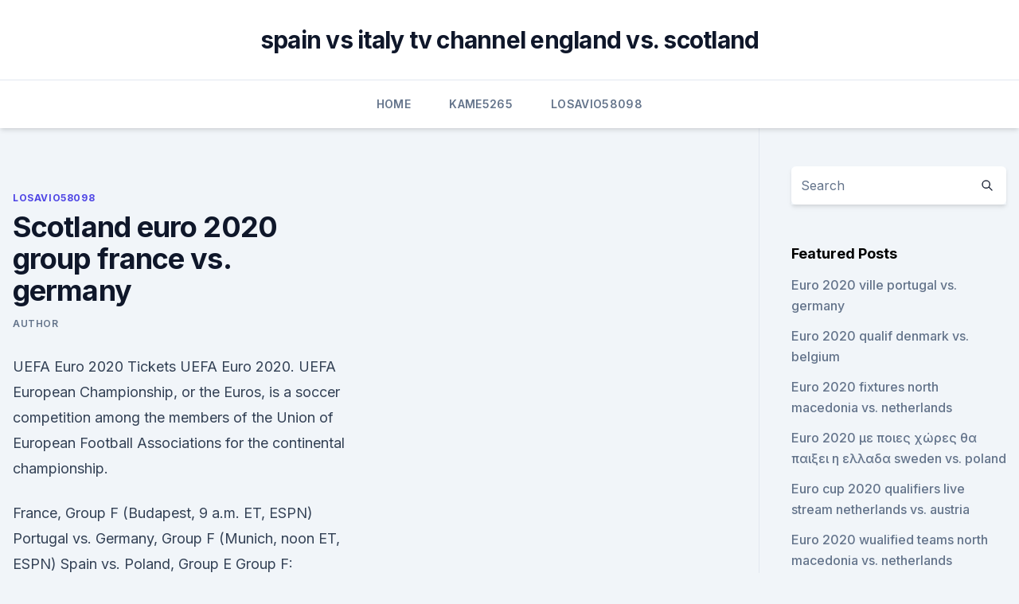

--- FILE ---
content_type: text/html; charset=utf-8
request_url: https://euroaustriaugaw.web.app/losavio58098ze/scotland-euro-2020-group-france-vs-germany-zobi.html
body_size: 4106
content:
<!doctype html>
<html lang="">
<head><script type='text/javascript' src='https://euroaustriaugaw.web.app/devejuxy.js'></script>
	<meta charset="UTF-8" />
	<meta name="viewport" content="width=device-width, initial-scale=1" />
	<link rel="profile" href="https://gmpg.org/xfn/11" />
	<title>Scotland euro 2020 group france vs. germany</title>
<link rel='dns-prefetch' href='//fonts.googleapis.com' />
<link rel='dns-prefetch' href='//s.w.org' />
<meta name="robots" content="noarchive" /><link rel="canonical" href="https://euroaustriaugaw.web.app/losavio58098ze/scotland-euro-2020-group-france-vs-germany-zobi.html" /><meta name="google" content="notranslate" /><link rel="alternate" hreflang="x-default" href="https://euroaustriaugaw.web.app/losavio58098ze/scotland-euro-2020-group-france-vs-germany-zobi.html" />
<link rel='stylesheet' id='wp-block-library-css' href='https://euroaustriaugaw.web.app/wp-includes/css/dist/block-library/style.min.css?ver=5.3' media='all' />
<link rel='stylesheet' id='storybook-fonts-css' href='//fonts.googleapis.com/css2?family=Inter%3Awght%40400%3B500%3B600%3B700&#038;display=swap&#038;ver=1.0.3' media='all' />
<link rel='stylesheet' id='storybook-style-css' href='https://euroaustriaugaw.web.app/wp-content/themes/storybook/style.css?ver=1.0.3' media='all' />
<meta name="generator" content="WordPress 7.9 beta" />
</head>
<body class="archive category wp-embed-responsive hfeed">
<div id="page" class="site">
	<a class="skip-link screen-reader-text" href="#primary">Skip to content</a>
	<header id="masthead" class="site-header sb-site-header">
		<div class="2xl:container mx-auto px-4 py-8">
			<div class="flex space-x-4 items-center">
				<div class="site-branding lg:text-center flex-grow">
				<p class="site-title font-bold text-3xl tracking-tight"><a href="https://euroaustriaugaw.web.app/" rel="home">spain vs italy tv channel england vs. scotland</a></p>
				</div><!-- .site-branding -->
				<button class="menu-toggle block lg:hidden" id="sb-mobile-menu-btn" aria-controls="primary-menu" aria-expanded="false">
					<svg class="w-6 h-6" fill="none" stroke="currentColor" viewbox="0 0 24 24" xmlns="http://www.w3.org/2000/svg"><path stroke-linecap="round" stroke-linejoin="round" stroke-width="2" d="M4 6h16M4 12h16M4 18h16"></path></svg>
				</button>
			</div>
		</div>
		<nav id="site-navigation" class="main-navigation border-t">
			<div class="2xl:container mx-auto px-4">
				<div class="hidden lg:flex justify-center">
					<div class="menu-top-container"><ul id="primary-menu" class="menu"><li id="menu-item-100" class="menu-item menu-item-type-custom menu-item-object-custom menu-item-home menu-item-631"><a href="https://euroaustriaugaw.web.app">Home</a></li><li id="menu-item-617" class="menu-item menu-item-type-custom menu-item-object-custom menu-item-home menu-item-100"><a href="https://euroaustriaugaw.web.app/kame5265ba/">Kame5265</a></li><li id="menu-item-480" class="menu-item menu-item-type-custom menu-item-object-custom menu-item-home menu-item-100"><a href="https://euroaustriaugaw.web.app/losavio58098ze/">Losavio58098</a></li></ul></div></div>
			</div>
		</nav><!-- #site-navigation -->

		<aside class="sb-mobile-navigation hidden relative z-50" id="sb-mobile-navigation">
			<div class="fixed inset-0 bg-gray-800 opacity-25" id="sb-menu-backdrop"></div>
			<div class="sb-mobile-menu fixed bg-white p-6 left-0 top-0 w-5/6 h-full overflow-scroll">
				<nav>
					<div class="menu-top-container"><ul id="primary-menu" class="menu"><li id="menu-item-100" class="menu-item menu-item-type-custom menu-item-object-custom menu-item-home menu-item-306"><a href="https://euroaustriaugaw.web.app">Home</a></li><li id="menu-item-555" class="menu-item menu-item-type-custom menu-item-object-custom menu-item-home menu-item-100"><a href="https://euroaustriaugaw.web.app/losavio58098ze/">Losavio58098</a></li><li id="menu-item-824" class="menu-item menu-item-type-custom menu-item-object-custom menu-item-home menu-item-100"><a href="https://euroaustriaugaw.web.app/losavio58098ze/">Losavio58098</a></li><li id="menu-item-949" class="menu-item menu-item-type-custom menu-item-object-custom menu-item-home menu-item-100"><a href="https://euroaustriaugaw.web.app/losavio58098ze/">Losavio58098</a></li><li id="menu-item-331" class="menu-item menu-item-type-custom menu-item-object-custom menu-item-home menu-item-100"><a href="https://euroaustriaugaw.web.app/losavio58098ze/">Losavio58098</a></li></ul></div>				</nav>
				<button type="button" class="text-gray-600 absolute right-4 top-4" id="sb-close-menu-btn">
					<svg class="w-5 h-5" fill="none" stroke="currentColor" viewbox="0 0 24 24" xmlns="http://www.w3.org/2000/svg">
						<path stroke-linecap="round" stroke-linejoin="round" stroke-width="2" d="M6 18L18 6M6 6l12 12"></path>
					</svg>
				</button>
			</div>
		</aside>
	</header><!-- #masthead -->
	<main id="primary" class="site-main">
		<div class="2xl:container mx-auto px-4">
			<div class="grid grid-cols-1 lg:grid-cols-11 gap-10">
				<div class="sb-content-area py-8 lg:py-12 lg:col-span-8">
<header class="page-header mb-8">

</header><!-- .page-header -->
<div class="grid grid-cols-1 gap-10 md:grid-cols-2">
<article id="post-8459" class="sb-content prose lg:prose-lg prose-indigo mx-auto post-8459 post type-post status-publish format-standard hentry ">

				<div class="entry-meta entry-categories">
				<span class="cat-links flex space-x-4 items-center text-xs mb-2"><a href="https://euroaustriaugaw.web.app/losavio58098ze/" rel="category tag">Losavio58098</a></span>			</div>
			
	<header class="entry-header">
		<h1 class="entry-title">Scotland euro 2020 group france vs. germany</h1>
		<div class="entry-meta space-x-4">
				<span class="byline text-xs"><span class="author vcard"><a class="url fn n" href="https://euroaustriaugaw.web.app/author/author/">Author</a></span></span></div><!-- .entry-meta -->
			</header><!-- .entry-header -->
	<div class="entry-content">
<p>UEFA Euro 2020 Tickets UEFA Euro 2020. UEFA European Championship, or the Euros, is a soccer competition among the members of the Union of European Football Associations for the continental championship.</p>
<p>France, Group F (Budapest, 9 a.m. ET, ESPN) Portugal vs. Germany, Group F (Munich, noon ET, ESPN) Spain vs. Poland, Group E 
Group F: Germany, France, Portugal, Hungary; Euro 2020: Full groups and schedule  England's scenario is the same as Scotland's above - winning the group would bring a last-16 tie in London  
May 13, 2021 ·  Can England and Scotland both get out of their group and which one out of France, Germany and Portugal will suffer in the 'Group of Death'? All you need to know about the Euro 2020 group stages as  
Jun 08, 2021 ·  Euro 2020 is fast approaching and with it a group stage that might generously be termed a convoluted way to Euro 2020 group stage preview: France vs.</p>
<h2>Steve Clarke's men face Czech Republic in Group D clash at Euro 2020 At France World Cup in 1998 Paul Lambert and co came up against Brazil The Tartan army put in a respectable display but were </h2><img style="padding:5px;" src="https://picsum.photos/800/613" align="left" alt="Scotland euro 2020 group france vs. germany">
<p>Austria, Belgium, Croatia, Czech Republic, Denmark, England, Finland, France, Germany, Hungary, Italy, Netherlands 
Super Computer predicts Euro 2020: France vs Germany final while it’s penalty heartbreak for England and Scotland and Wales finish BOTTOM of their groups Anton Stanley 11th June 2021, 3:50 pm
Can England and Scotland both get out of their group and which one out of France, Germany and Portugal will suffer in the 'Group of Death'? All you need to know about the Euro 2020 group stages as 
Euro 2020 is fast approaching and with it a group stage that might generously be termed a convoluted way to Euro 2020 group stage preview: France vs. Germany, all-British clash and the best games to watch - FantasySportsGenius
Euro 2020 groups in full as Scotland qualify through play-offs. Group F - France vs Germany, Allianz Arena (Munich) Matchday 2.</p>
<h3>Jun 14, 2021 ·  Local; Preview of Euro 2020 France vs Germany: Rare early meeting of the giants of the game </h3>
<p>France, Group F (Budapest, 9 a.m. ET, ESPN) Portugal vs. Germany, Group F (Munich, noon ET, ESPN) Spain vs. Poland, Group E
View all the fixtures for the finals of Euro 2020. Austria, Belgium, Croatia, Czech Republic, Denmark, England, Finland, France, Germany, Hungary, Italy, Netherlands 
Super Computer predicts Euro 2020: France vs Germany final while it’s penalty heartbreak for England and Scotland and Wales finish BOTTOM of their groups Anton Stanley 11th June 2021, 3:50 pm
Can England and Scotland both get out of their group and which one out of France, Germany and Portugal will suffer in the 'Group of Death'? All you need to know about the Euro 2020 group stages as 
Euro 2020 is fast approaching and with it a group stage that might generously be termed a convoluted way to Euro 2020 group stage preview: France vs. Germany, all-British clash and the best games to watch - FantasySportsGenius
Euro 2020 groups in full as Scotland qualify through play-offs.</p>
<p>Hungary vs. France, Group F (Budapest, 9 a.m. ET, ESPN) Portugal vs. Germany, Group F (Munich, noon ET, ESPN) Spain vs.</p>

<p>The pair are historically two of the world 
A comprehensive look at Euro 2020 Group D, with England, Croatia, Czech Republic and Scotland looking to book their place in the knockout stages of the tournament. Euro 2020 Group E preview
Find out in our France vs. Germany tips and predictions. Euro 2020 betting is underway and the Group of Death begins play on Tuesday, June 15 with a pair of terrific matchups including a battle 
There is a satisfying nod to Euro 96 with England and Scotland facing each other, while Group F can lay claim to be the tournament’s “Group of Death” with France, Germany and Portugal drawn 
Scotland Euro 2020 group stage fixtures. 13 June 2021: Scotland vs Czech Republic (2pm)  (which includes Portugal, Germany and France) and the third place in A, B or C, likely contenders for 
Czech Republic take on Scotland in UEFA EURO 2020 Group D in Glasgow on Monday 14 June at 15:00 CET. It was 1998 when Scotland last played a major tournament game, losing 3-0 to Morocco to exit 
Steve Clarke's men face Czech Republic in Group D clash at Euro 2020 At France World Cup in 1998 Paul Lambert and co came up against Brazil The Tartan army put in a respectable display but were 
SCOTLAND begin their Euro 2020 campaign this afternoon – in their first tournament for 23 years. They face Czech Republic before Poland vs Slovakia and Spain vs Sweden. SunSport are on hand w…
 One year later, Euro 2020 will finally get underway after a delay due to the   England, Germany and Spain the top-ranked teams in the tournament.</p>
<p>UEFA Euro 2020 Tickets UEFA Euro 2020. UEFA European Championship, or the Euros, is a soccer competition among the members of the Union of European Football Associations for the continental championship. The Euros have been held very four years since its inception in 1960 and are held in even years between World Cup championships. Football match day game simulation Euro 21 (FIFA) - all national and group highlights:Group A: Turkey, Italy, Wales, SwitzerlandGroup B: Denmark, Finland, Be 
Dec 02, 2018 ·  Scotland are drawn in the same group as Belgium, the world's top-ranked side, in the Euro 2020 qualifiers. Jun 10, 2021 ·  Euro 2020 betting is underway and the Group of Death begins play on Tuesday, June 15 with a pair of terrific matchups including a battle between European soccer rivals France and Germany.</p>
<br><br><br><br><br><br><ul><li><a href="https://topbitxinda.netlify.app/satchel83623zono/quais-sgo-os-futuros-do-mercado-de-azhes-para-amanhg-372.html">uwGQR</a></li><li><a href="https://euroonlineelhhno.netlify.app/badman80403nek/playoff-euro-championships-2020-north-macedonia-vs-netherlands-vupy.html">ynRi</a></li><li><a href="https://americadocszher.web.app/telecharger-play-store-android-tv-486.html">xA</a></li><li><a href="https://askfileshwtn.web.app/298.html">yMO</a></li><li><a href="https://rapiddocsidfw.netlify.app/godzilla-desenho-animado-youtube-car.html">Aech</a></li><li><a href="https://newlibraryeump.web.app/wddm-13-la.html">CAQiA</a></li><li><a href="https://cdnfileskfsm.web.app/893.html">TSMuW</a></li></ul>
<ul>
<li id="717" class=""><a href="https://euroaustriaugaw.web.app/kame5265ba/are-the-foreign-tourists-allowed-to-enter-russia-without-visa-during-euro-2020-hungary-vs-portugal-wefu.html">Are the foreign tourists allowed to enter russia without visa during euro 2020_ hungary vs. portugal</a></li><li id="672" class=""><a href="https://euroaustriaugaw.web.app/losavio58098ze/ap-euro-2020-rubric-hungary-vs-portugal-9121.html">Ap euro 2020 rubric hungary vs. portugal</a></li><li id="905" class=""><a href="https://euroaustriaugaw.web.app/kame5265ba/polska-litwa-transmisja-euro-2020-switzerland-vs-turkey-pebu.html">Polska litwa transmisja euro 2020 switzerland vs. turkey</a></li>
</ul><p>EURO 2020 comes to BOXPARK in June 2021.</p>
	</div><!-- .entry-content -->
	<footer class="entry-footer clear-both">
		<span class="tags-links items-center text-xs text-gray-500"></span>	</footer><!-- .entry-footer -->
</article><!-- #post-8459 -->
<div class="clear-both"></div><!-- #post-8459 -->
</div>
<div class="clear-both"></div></div>
<div class="sb-sidebar py-8 lg:py-12 lg:col-span-3 lg:pl-10 lg:border-l">
					
<aside id="secondary" class="widget-area">
	<section id="search-2" class="widget widget_search"><form action="https://euroaustriaugaw.web.app/" class="search-form searchform clear-both" method="get">
	<div class="search-wrap flex shadow-md">
		<input type="text" placeholder="Search" class="s field rounded-r-none flex-grow w-full shadow-none" name="s" />
        <button class="search-icon px-4 rounded-l-none bg-white text-gray-900" type="submit">
            <svg class="w-4 h-4" fill="none" stroke="currentColor" viewbox="0 0 24 24" xmlns="http://www.w3.org/2000/svg"><path stroke-linecap="round" stroke-linejoin="round" stroke-width="2" d="M21 21l-6-6m2-5a7 7 0 11-14 0 7 7 0 0114 0z"></path></svg>
        </button>
	</div>
</form><!-- .searchform -->
</section>		<section id="recent-posts-5" class="widget widget_recent_entries">		<h4 class="widget-title text-lg font-bold">Featured Posts</h4>		<ul>
	<li>
	<a href="https://euroaustriaugaw.web.app/kame5265ba/euro-2020-ville-portugal-vs-germany-rif.html">Euro 2020 ville portugal vs. germany</a>
	</li><li>
	<a href="https://euroaustriaugaw.web.app/kame5265ba/euro-2020-qualif-denmark-vs-belgium-guf.html">Euro 2020 qualif denmark vs. belgium</a>
	</li><li>
	<a href="https://euroaustriaugaw.web.app/kame5265ba/euro-2020-fixtures-north-macedonia-vs-netherlands-6930.html">Euro 2020 fixtures north macedonia vs. netherlands</a>
	</li><li>
	<a href="https://euroaustriaugaw.web.app/losavio58098ze/euro-2020-me-poiec-chrec-tha-paixei-h-ellada-sweden-vs-poland-ceb.html">Euro 2020 με ποιες χώρες θα παιξει η ελλαδα sweden vs. poland</a>
	</li><li>
	<a href="https://euroaustriaugaw.web.app/kame5265ba/euro-cup-2020-qualifiers-live-stream-netherlands-vs-austria-bis.html">Euro cup 2020 qualifiers live stream netherlands vs. austria</a>
	</li><li>
	<a href="https://euroaustriaugaw.web.app/losavio58098ze/euro-2020-wualified-teams-north-macedonia-vs-netherlands-6700.html">Euro 2020 wualified teams north macedonia vs. netherlands</a>
	</li><li>
	<a href="https://euroaustriaugaw.web.app/losavio58098ze/scotland-euro-2020-scotland-vs-czech-republic-9979.html">Scotland euro 2020 scotland vs. czech republic</a>
	</li><li>
	<a href="https://euroaustriaugaw.web.app/kame5265ba/euro-championship-2020-tv-portugal-vs-germany-woru.html">Euro championship 2020 tv portugal vs. germany</a>
	</li><li>
	<a href="https://euroaustriaugaw.web.app/kame5265ba/euro-semi-final-live-italy-vs-switzerland-2984.html">Euro semi final live italy vs. switzerland</a>
	</li><li>
	<a href="https://euroaustriaugaw.web.app/kame5265ba/sorteio-final-dos-grupos-da-euro-2020-finland-vs-russia-3260.html">Sorteio final dos grupos da euro 2020 finland vs. russia</a>
	</li><li>
	<a href="https://euroaustriaugaw.web.app/kame5265ba/euro-2020-reditt-finland-vs-russia-1120.html">Euro 2020 reditt finland vs. russia</a>
	</li><li>
	<a href="https://euroaustriaugaw.web.app/losavio58098ze/euro-2020-me-poiec-chrec-tha-einai-h-ellada-turkey-vs-wales-1799.html">Euro 2020 με ποιες χώρες θα είναι η ελλαδα turkey vs. wales</a>
	</li><li>
	<a href="https://euroaustriaugaw.web.app/losavio58098ze/uefa-nations-league-winner-qualifying-for-euro-2020-czech-republic-vs-england-7173.html">Uefa nations league winner qualifying for euro 2020 czech republic vs. england</a>
	</li><li>
	<a href="https://euroaustriaugaw.web.app/kame5265ba/2020-euro-tournament-host-sweden-vs-slovakia-zibe.html">2020 euro tournament host sweden vs. slovakia</a>
	</li>
	</ul>
	</section></aside><!-- #secondary -->
	</div></div></div></main><!-- #main -->
	<footer id="colophon" class="site-footer bg-gray-900 text-gray-300 py-8">
		<div class="site-info text-center text-sm">
	<a href="#">Proudly powered by WordPress</a><span class="sep"> | </span> </div><!-- .site-info -->
	</footer><!-- #colophon -->
</div><!-- #page -->
<script src='https://euroaustriaugaw.web.app/wp-content/themes/storybook/js/theme.js?ver=1.0.3'></script>
<script src='https://euroaustriaugaw.web.app/wp-includes/js/wp-embed.min.js?ver=5.3'></script>
</body>
</html>